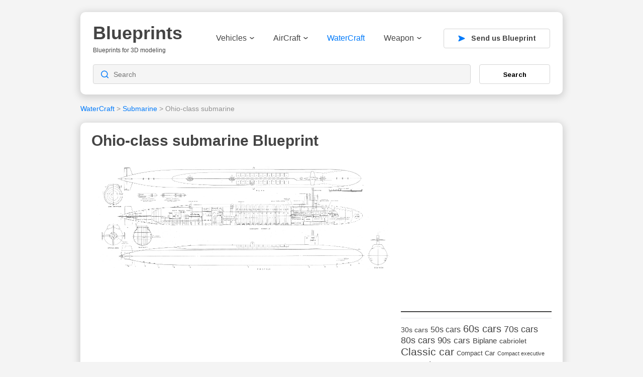

--- FILE ---
content_type: text/html; charset=utf-8
request_url: https://www.google.com/recaptcha/api2/aframe
body_size: 268
content:
<!DOCTYPE HTML><html><head><meta http-equiv="content-type" content="text/html; charset=UTF-8"></head><body><script nonce="g4J6pPnWaQdU1X9Z2L-uyA">/** Anti-fraud and anti-abuse applications only. See google.com/recaptcha */ try{var clients={'sodar':'https://pagead2.googlesyndication.com/pagead/sodar?'};window.addEventListener("message",function(a){try{if(a.source===window.parent){var b=JSON.parse(a.data);var c=clients[b['id']];if(c){var d=document.createElement('img');d.src=c+b['params']+'&rc='+(localStorage.getItem("rc::a")?sessionStorage.getItem("rc::b"):"");window.document.body.appendChild(d);sessionStorage.setItem("rc::e",parseInt(sessionStorage.getItem("rc::e")||0)+1);localStorage.setItem("rc::h",'1768569002345');}}}catch(b){}});window.parent.postMessage("_grecaptcha_ready", "*");}catch(b){}</script></body></html>